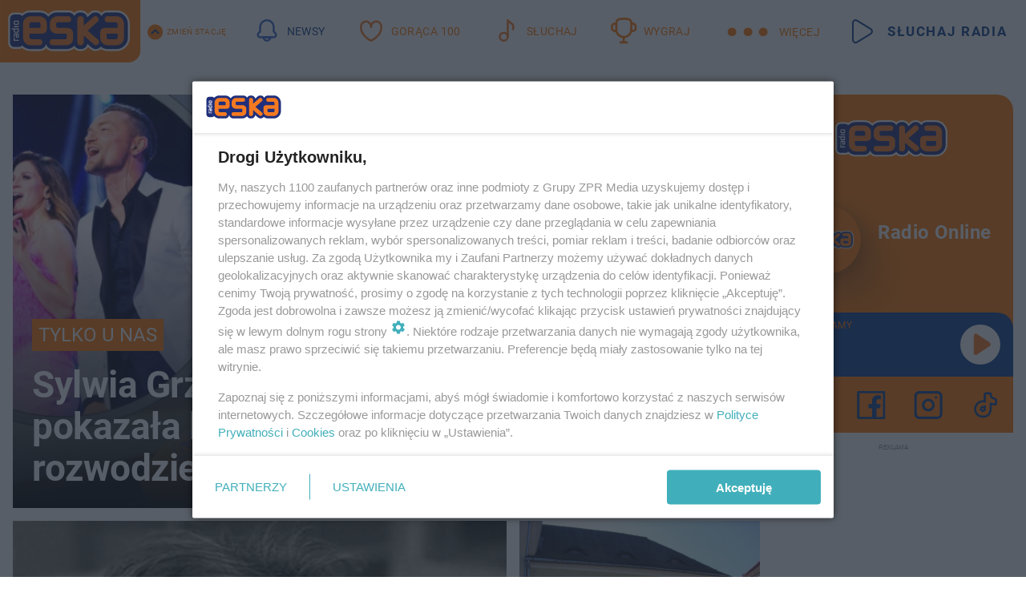

--- FILE ---
content_type: image/svg+xml
request_url: https://www.eska.pl/media/eska/desktop/images/play-mobile-player-icon2023.svg
body_size: -327
content:
<svg width="49" height="49" viewBox="0 0 49 49" fill="none" xmlns="http://www.w3.org/2000/svg">
<circle cx="24.5" cy="24.5" r="21.9717" fill="white" stroke="white" stroke-width="4.94338"/>
<path d="M16.4844 13.651C16.4844 11.6543 18.7097 10.4633 20.3711 11.5709L36.1564 22.0944C37.6407 23.084 37.6407 25.2651 36.1564 26.2547L20.3711 36.7782C18.7097 37.8858 16.4844 36.6948 16.4844 34.6981V13.651Z" fill="#F47920"/>
</svg>


--- FILE ---
content_type: image/svg+xml
request_url: https://www.eska.pl/media/eska/desktop/images/chevrons-up-eska-orange.svg
body_size: -327
content:
<svg width="20" height="20" viewBox="0 0 20 20" fill="none" xmlns="http://www.w3.org/2000/svg">
<g id="chevrons-up">
<rect y="0.386585" width="19.2273" height="19.2273" rx="9.61364" fill="#FF7900"/>
<path id="Vector" d="M13.6194 11.6027L9.61368 7.59699L5.608 11.6027" stroke="#1F3D7C" stroke-width="2.13636" stroke-linecap="round" stroke-linejoin="round"/>
</g>
</svg>
